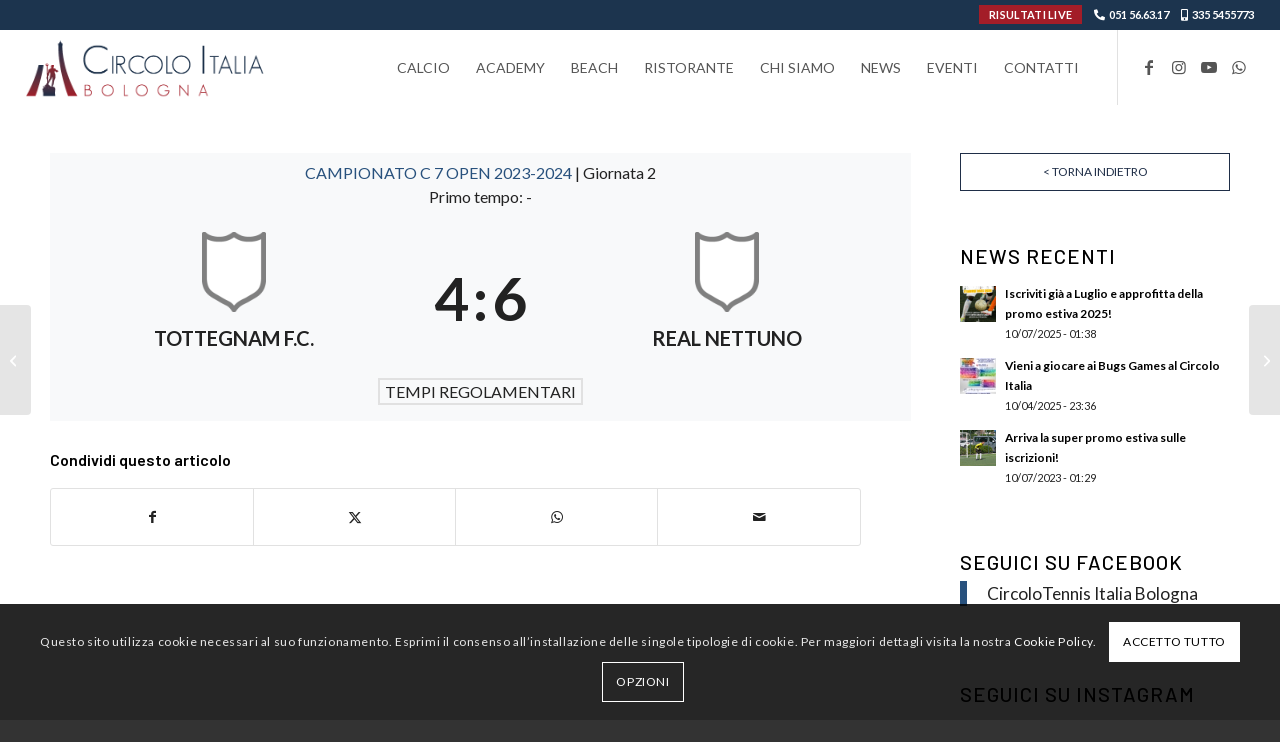

--- FILE ---
content_type: text/html; charset=utf-8
request_url: https://www.google.com/recaptcha/api2/anchor?ar=1&k=6LfusbcZAAAAAL3F0RvP4onKTLZoDfK1rlJ-pI8N&co=aHR0cHM6Ly93d3cuY2lyY29sb3Rlbm5pc2l0YWxpYS5pdDo0NDM.&hl=it&v=PoyoqOPhxBO7pBk68S4YbpHZ&size=invisible&anchor-ms=20000&execute-ms=30000&cb=yce76p4p48qt
body_size: 48809
content:
<!DOCTYPE HTML><html dir="ltr" lang="it"><head><meta http-equiv="Content-Type" content="text/html; charset=UTF-8">
<meta http-equiv="X-UA-Compatible" content="IE=edge">
<title>reCAPTCHA</title>
<style type="text/css">
/* cyrillic-ext */
@font-face {
  font-family: 'Roboto';
  font-style: normal;
  font-weight: 400;
  font-stretch: 100%;
  src: url(//fonts.gstatic.com/s/roboto/v48/KFO7CnqEu92Fr1ME7kSn66aGLdTylUAMa3GUBHMdazTgWw.woff2) format('woff2');
  unicode-range: U+0460-052F, U+1C80-1C8A, U+20B4, U+2DE0-2DFF, U+A640-A69F, U+FE2E-FE2F;
}
/* cyrillic */
@font-face {
  font-family: 'Roboto';
  font-style: normal;
  font-weight: 400;
  font-stretch: 100%;
  src: url(//fonts.gstatic.com/s/roboto/v48/KFO7CnqEu92Fr1ME7kSn66aGLdTylUAMa3iUBHMdazTgWw.woff2) format('woff2');
  unicode-range: U+0301, U+0400-045F, U+0490-0491, U+04B0-04B1, U+2116;
}
/* greek-ext */
@font-face {
  font-family: 'Roboto';
  font-style: normal;
  font-weight: 400;
  font-stretch: 100%;
  src: url(//fonts.gstatic.com/s/roboto/v48/KFO7CnqEu92Fr1ME7kSn66aGLdTylUAMa3CUBHMdazTgWw.woff2) format('woff2');
  unicode-range: U+1F00-1FFF;
}
/* greek */
@font-face {
  font-family: 'Roboto';
  font-style: normal;
  font-weight: 400;
  font-stretch: 100%;
  src: url(//fonts.gstatic.com/s/roboto/v48/KFO7CnqEu92Fr1ME7kSn66aGLdTylUAMa3-UBHMdazTgWw.woff2) format('woff2');
  unicode-range: U+0370-0377, U+037A-037F, U+0384-038A, U+038C, U+038E-03A1, U+03A3-03FF;
}
/* math */
@font-face {
  font-family: 'Roboto';
  font-style: normal;
  font-weight: 400;
  font-stretch: 100%;
  src: url(//fonts.gstatic.com/s/roboto/v48/KFO7CnqEu92Fr1ME7kSn66aGLdTylUAMawCUBHMdazTgWw.woff2) format('woff2');
  unicode-range: U+0302-0303, U+0305, U+0307-0308, U+0310, U+0312, U+0315, U+031A, U+0326-0327, U+032C, U+032F-0330, U+0332-0333, U+0338, U+033A, U+0346, U+034D, U+0391-03A1, U+03A3-03A9, U+03B1-03C9, U+03D1, U+03D5-03D6, U+03F0-03F1, U+03F4-03F5, U+2016-2017, U+2034-2038, U+203C, U+2040, U+2043, U+2047, U+2050, U+2057, U+205F, U+2070-2071, U+2074-208E, U+2090-209C, U+20D0-20DC, U+20E1, U+20E5-20EF, U+2100-2112, U+2114-2115, U+2117-2121, U+2123-214F, U+2190, U+2192, U+2194-21AE, U+21B0-21E5, U+21F1-21F2, U+21F4-2211, U+2213-2214, U+2216-22FF, U+2308-230B, U+2310, U+2319, U+231C-2321, U+2336-237A, U+237C, U+2395, U+239B-23B7, U+23D0, U+23DC-23E1, U+2474-2475, U+25AF, U+25B3, U+25B7, U+25BD, U+25C1, U+25CA, U+25CC, U+25FB, U+266D-266F, U+27C0-27FF, U+2900-2AFF, U+2B0E-2B11, U+2B30-2B4C, U+2BFE, U+3030, U+FF5B, U+FF5D, U+1D400-1D7FF, U+1EE00-1EEFF;
}
/* symbols */
@font-face {
  font-family: 'Roboto';
  font-style: normal;
  font-weight: 400;
  font-stretch: 100%;
  src: url(//fonts.gstatic.com/s/roboto/v48/KFO7CnqEu92Fr1ME7kSn66aGLdTylUAMaxKUBHMdazTgWw.woff2) format('woff2');
  unicode-range: U+0001-000C, U+000E-001F, U+007F-009F, U+20DD-20E0, U+20E2-20E4, U+2150-218F, U+2190, U+2192, U+2194-2199, U+21AF, U+21E6-21F0, U+21F3, U+2218-2219, U+2299, U+22C4-22C6, U+2300-243F, U+2440-244A, U+2460-24FF, U+25A0-27BF, U+2800-28FF, U+2921-2922, U+2981, U+29BF, U+29EB, U+2B00-2BFF, U+4DC0-4DFF, U+FFF9-FFFB, U+10140-1018E, U+10190-1019C, U+101A0, U+101D0-101FD, U+102E0-102FB, U+10E60-10E7E, U+1D2C0-1D2D3, U+1D2E0-1D37F, U+1F000-1F0FF, U+1F100-1F1AD, U+1F1E6-1F1FF, U+1F30D-1F30F, U+1F315, U+1F31C, U+1F31E, U+1F320-1F32C, U+1F336, U+1F378, U+1F37D, U+1F382, U+1F393-1F39F, U+1F3A7-1F3A8, U+1F3AC-1F3AF, U+1F3C2, U+1F3C4-1F3C6, U+1F3CA-1F3CE, U+1F3D4-1F3E0, U+1F3ED, U+1F3F1-1F3F3, U+1F3F5-1F3F7, U+1F408, U+1F415, U+1F41F, U+1F426, U+1F43F, U+1F441-1F442, U+1F444, U+1F446-1F449, U+1F44C-1F44E, U+1F453, U+1F46A, U+1F47D, U+1F4A3, U+1F4B0, U+1F4B3, U+1F4B9, U+1F4BB, U+1F4BF, U+1F4C8-1F4CB, U+1F4D6, U+1F4DA, U+1F4DF, U+1F4E3-1F4E6, U+1F4EA-1F4ED, U+1F4F7, U+1F4F9-1F4FB, U+1F4FD-1F4FE, U+1F503, U+1F507-1F50B, U+1F50D, U+1F512-1F513, U+1F53E-1F54A, U+1F54F-1F5FA, U+1F610, U+1F650-1F67F, U+1F687, U+1F68D, U+1F691, U+1F694, U+1F698, U+1F6AD, U+1F6B2, U+1F6B9-1F6BA, U+1F6BC, U+1F6C6-1F6CF, U+1F6D3-1F6D7, U+1F6E0-1F6EA, U+1F6F0-1F6F3, U+1F6F7-1F6FC, U+1F700-1F7FF, U+1F800-1F80B, U+1F810-1F847, U+1F850-1F859, U+1F860-1F887, U+1F890-1F8AD, U+1F8B0-1F8BB, U+1F8C0-1F8C1, U+1F900-1F90B, U+1F93B, U+1F946, U+1F984, U+1F996, U+1F9E9, U+1FA00-1FA6F, U+1FA70-1FA7C, U+1FA80-1FA89, U+1FA8F-1FAC6, U+1FACE-1FADC, U+1FADF-1FAE9, U+1FAF0-1FAF8, U+1FB00-1FBFF;
}
/* vietnamese */
@font-face {
  font-family: 'Roboto';
  font-style: normal;
  font-weight: 400;
  font-stretch: 100%;
  src: url(//fonts.gstatic.com/s/roboto/v48/KFO7CnqEu92Fr1ME7kSn66aGLdTylUAMa3OUBHMdazTgWw.woff2) format('woff2');
  unicode-range: U+0102-0103, U+0110-0111, U+0128-0129, U+0168-0169, U+01A0-01A1, U+01AF-01B0, U+0300-0301, U+0303-0304, U+0308-0309, U+0323, U+0329, U+1EA0-1EF9, U+20AB;
}
/* latin-ext */
@font-face {
  font-family: 'Roboto';
  font-style: normal;
  font-weight: 400;
  font-stretch: 100%;
  src: url(//fonts.gstatic.com/s/roboto/v48/KFO7CnqEu92Fr1ME7kSn66aGLdTylUAMa3KUBHMdazTgWw.woff2) format('woff2');
  unicode-range: U+0100-02BA, U+02BD-02C5, U+02C7-02CC, U+02CE-02D7, U+02DD-02FF, U+0304, U+0308, U+0329, U+1D00-1DBF, U+1E00-1E9F, U+1EF2-1EFF, U+2020, U+20A0-20AB, U+20AD-20C0, U+2113, U+2C60-2C7F, U+A720-A7FF;
}
/* latin */
@font-face {
  font-family: 'Roboto';
  font-style: normal;
  font-weight: 400;
  font-stretch: 100%;
  src: url(//fonts.gstatic.com/s/roboto/v48/KFO7CnqEu92Fr1ME7kSn66aGLdTylUAMa3yUBHMdazQ.woff2) format('woff2');
  unicode-range: U+0000-00FF, U+0131, U+0152-0153, U+02BB-02BC, U+02C6, U+02DA, U+02DC, U+0304, U+0308, U+0329, U+2000-206F, U+20AC, U+2122, U+2191, U+2193, U+2212, U+2215, U+FEFF, U+FFFD;
}
/* cyrillic-ext */
@font-face {
  font-family: 'Roboto';
  font-style: normal;
  font-weight: 500;
  font-stretch: 100%;
  src: url(//fonts.gstatic.com/s/roboto/v48/KFO7CnqEu92Fr1ME7kSn66aGLdTylUAMa3GUBHMdazTgWw.woff2) format('woff2');
  unicode-range: U+0460-052F, U+1C80-1C8A, U+20B4, U+2DE0-2DFF, U+A640-A69F, U+FE2E-FE2F;
}
/* cyrillic */
@font-face {
  font-family: 'Roboto';
  font-style: normal;
  font-weight: 500;
  font-stretch: 100%;
  src: url(//fonts.gstatic.com/s/roboto/v48/KFO7CnqEu92Fr1ME7kSn66aGLdTylUAMa3iUBHMdazTgWw.woff2) format('woff2');
  unicode-range: U+0301, U+0400-045F, U+0490-0491, U+04B0-04B1, U+2116;
}
/* greek-ext */
@font-face {
  font-family: 'Roboto';
  font-style: normal;
  font-weight: 500;
  font-stretch: 100%;
  src: url(//fonts.gstatic.com/s/roboto/v48/KFO7CnqEu92Fr1ME7kSn66aGLdTylUAMa3CUBHMdazTgWw.woff2) format('woff2');
  unicode-range: U+1F00-1FFF;
}
/* greek */
@font-face {
  font-family: 'Roboto';
  font-style: normal;
  font-weight: 500;
  font-stretch: 100%;
  src: url(//fonts.gstatic.com/s/roboto/v48/KFO7CnqEu92Fr1ME7kSn66aGLdTylUAMa3-UBHMdazTgWw.woff2) format('woff2');
  unicode-range: U+0370-0377, U+037A-037F, U+0384-038A, U+038C, U+038E-03A1, U+03A3-03FF;
}
/* math */
@font-face {
  font-family: 'Roboto';
  font-style: normal;
  font-weight: 500;
  font-stretch: 100%;
  src: url(//fonts.gstatic.com/s/roboto/v48/KFO7CnqEu92Fr1ME7kSn66aGLdTylUAMawCUBHMdazTgWw.woff2) format('woff2');
  unicode-range: U+0302-0303, U+0305, U+0307-0308, U+0310, U+0312, U+0315, U+031A, U+0326-0327, U+032C, U+032F-0330, U+0332-0333, U+0338, U+033A, U+0346, U+034D, U+0391-03A1, U+03A3-03A9, U+03B1-03C9, U+03D1, U+03D5-03D6, U+03F0-03F1, U+03F4-03F5, U+2016-2017, U+2034-2038, U+203C, U+2040, U+2043, U+2047, U+2050, U+2057, U+205F, U+2070-2071, U+2074-208E, U+2090-209C, U+20D0-20DC, U+20E1, U+20E5-20EF, U+2100-2112, U+2114-2115, U+2117-2121, U+2123-214F, U+2190, U+2192, U+2194-21AE, U+21B0-21E5, U+21F1-21F2, U+21F4-2211, U+2213-2214, U+2216-22FF, U+2308-230B, U+2310, U+2319, U+231C-2321, U+2336-237A, U+237C, U+2395, U+239B-23B7, U+23D0, U+23DC-23E1, U+2474-2475, U+25AF, U+25B3, U+25B7, U+25BD, U+25C1, U+25CA, U+25CC, U+25FB, U+266D-266F, U+27C0-27FF, U+2900-2AFF, U+2B0E-2B11, U+2B30-2B4C, U+2BFE, U+3030, U+FF5B, U+FF5D, U+1D400-1D7FF, U+1EE00-1EEFF;
}
/* symbols */
@font-face {
  font-family: 'Roboto';
  font-style: normal;
  font-weight: 500;
  font-stretch: 100%;
  src: url(//fonts.gstatic.com/s/roboto/v48/KFO7CnqEu92Fr1ME7kSn66aGLdTylUAMaxKUBHMdazTgWw.woff2) format('woff2');
  unicode-range: U+0001-000C, U+000E-001F, U+007F-009F, U+20DD-20E0, U+20E2-20E4, U+2150-218F, U+2190, U+2192, U+2194-2199, U+21AF, U+21E6-21F0, U+21F3, U+2218-2219, U+2299, U+22C4-22C6, U+2300-243F, U+2440-244A, U+2460-24FF, U+25A0-27BF, U+2800-28FF, U+2921-2922, U+2981, U+29BF, U+29EB, U+2B00-2BFF, U+4DC0-4DFF, U+FFF9-FFFB, U+10140-1018E, U+10190-1019C, U+101A0, U+101D0-101FD, U+102E0-102FB, U+10E60-10E7E, U+1D2C0-1D2D3, U+1D2E0-1D37F, U+1F000-1F0FF, U+1F100-1F1AD, U+1F1E6-1F1FF, U+1F30D-1F30F, U+1F315, U+1F31C, U+1F31E, U+1F320-1F32C, U+1F336, U+1F378, U+1F37D, U+1F382, U+1F393-1F39F, U+1F3A7-1F3A8, U+1F3AC-1F3AF, U+1F3C2, U+1F3C4-1F3C6, U+1F3CA-1F3CE, U+1F3D4-1F3E0, U+1F3ED, U+1F3F1-1F3F3, U+1F3F5-1F3F7, U+1F408, U+1F415, U+1F41F, U+1F426, U+1F43F, U+1F441-1F442, U+1F444, U+1F446-1F449, U+1F44C-1F44E, U+1F453, U+1F46A, U+1F47D, U+1F4A3, U+1F4B0, U+1F4B3, U+1F4B9, U+1F4BB, U+1F4BF, U+1F4C8-1F4CB, U+1F4D6, U+1F4DA, U+1F4DF, U+1F4E3-1F4E6, U+1F4EA-1F4ED, U+1F4F7, U+1F4F9-1F4FB, U+1F4FD-1F4FE, U+1F503, U+1F507-1F50B, U+1F50D, U+1F512-1F513, U+1F53E-1F54A, U+1F54F-1F5FA, U+1F610, U+1F650-1F67F, U+1F687, U+1F68D, U+1F691, U+1F694, U+1F698, U+1F6AD, U+1F6B2, U+1F6B9-1F6BA, U+1F6BC, U+1F6C6-1F6CF, U+1F6D3-1F6D7, U+1F6E0-1F6EA, U+1F6F0-1F6F3, U+1F6F7-1F6FC, U+1F700-1F7FF, U+1F800-1F80B, U+1F810-1F847, U+1F850-1F859, U+1F860-1F887, U+1F890-1F8AD, U+1F8B0-1F8BB, U+1F8C0-1F8C1, U+1F900-1F90B, U+1F93B, U+1F946, U+1F984, U+1F996, U+1F9E9, U+1FA00-1FA6F, U+1FA70-1FA7C, U+1FA80-1FA89, U+1FA8F-1FAC6, U+1FACE-1FADC, U+1FADF-1FAE9, U+1FAF0-1FAF8, U+1FB00-1FBFF;
}
/* vietnamese */
@font-face {
  font-family: 'Roboto';
  font-style: normal;
  font-weight: 500;
  font-stretch: 100%;
  src: url(//fonts.gstatic.com/s/roboto/v48/KFO7CnqEu92Fr1ME7kSn66aGLdTylUAMa3OUBHMdazTgWw.woff2) format('woff2');
  unicode-range: U+0102-0103, U+0110-0111, U+0128-0129, U+0168-0169, U+01A0-01A1, U+01AF-01B0, U+0300-0301, U+0303-0304, U+0308-0309, U+0323, U+0329, U+1EA0-1EF9, U+20AB;
}
/* latin-ext */
@font-face {
  font-family: 'Roboto';
  font-style: normal;
  font-weight: 500;
  font-stretch: 100%;
  src: url(//fonts.gstatic.com/s/roboto/v48/KFO7CnqEu92Fr1ME7kSn66aGLdTylUAMa3KUBHMdazTgWw.woff2) format('woff2');
  unicode-range: U+0100-02BA, U+02BD-02C5, U+02C7-02CC, U+02CE-02D7, U+02DD-02FF, U+0304, U+0308, U+0329, U+1D00-1DBF, U+1E00-1E9F, U+1EF2-1EFF, U+2020, U+20A0-20AB, U+20AD-20C0, U+2113, U+2C60-2C7F, U+A720-A7FF;
}
/* latin */
@font-face {
  font-family: 'Roboto';
  font-style: normal;
  font-weight: 500;
  font-stretch: 100%;
  src: url(//fonts.gstatic.com/s/roboto/v48/KFO7CnqEu92Fr1ME7kSn66aGLdTylUAMa3yUBHMdazQ.woff2) format('woff2');
  unicode-range: U+0000-00FF, U+0131, U+0152-0153, U+02BB-02BC, U+02C6, U+02DA, U+02DC, U+0304, U+0308, U+0329, U+2000-206F, U+20AC, U+2122, U+2191, U+2193, U+2212, U+2215, U+FEFF, U+FFFD;
}
/* cyrillic-ext */
@font-face {
  font-family: 'Roboto';
  font-style: normal;
  font-weight: 900;
  font-stretch: 100%;
  src: url(//fonts.gstatic.com/s/roboto/v48/KFO7CnqEu92Fr1ME7kSn66aGLdTylUAMa3GUBHMdazTgWw.woff2) format('woff2');
  unicode-range: U+0460-052F, U+1C80-1C8A, U+20B4, U+2DE0-2DFF, U+A640-A69F, U+FE2E-FE2F;
}
/* cyrillic */
@font-face {
  font-family: 'Roboto';
  font-style: normal;
  font-weight: 900;
  font-stretch: 100%;
  src: url(//fonts.gstatic.com/s/roboto/v48/KFO7CnqEu92Fr1ME7kSn66aGLdTylUAMa3iUBHMdazTgWw.woff2) format('woff2');
  unicode-range: U+0301, U+0400-045F, U+0490-0491, U+04B0-04B1, U+2116;
}
/* greek-ext */
@font-face {
  font-family: 'Roboto';
  font-style: normal;
  font-weight: 900;
  font-stretch: 100%;
  src: url(//fonts.gstatic.com/s/roboto/v48/KFO7CnqEu92Fr1ME7kSn66aGLdTylUAMa3CUBHMdazTgWw.woff2) format('woff2');
  unicode-range: U+1F00-1FFF;
}
/* greek */
@font-face {
  font-family: 'Roboto';
  font-style: normal;
  font-weight: 900;
  font-stretch: 100%;
  src: url(//fonts.gstatic.com/s/roboto/v48/KFO7CnqEu92Fr1ME7kSn66aGLdTylUAMa3-UBHMdazTgWw.woff2) format('woff2');
  unicode-range: U+0370-0377, U+037A-037F, U+0384-038A, U+038C, U+038E-03A1, U+03A3-03FF;
}
/* math */
@font-face {
  font-family: 'Roboto';
  font-style: normal;
  font-weight: 900;
  font-stretch: 100%;
  src: url(//fonts.gstatic.com/s/roboto/v48/KFO7CnqEu92Fr1ME7kSn66aGLdTylUAMawCUBHMdazTgWw.woff2) format('woff2');
  unicode-range: U+0302-0303, U+0305, U+0307-0308, U+0310, U+0312, U+0315, U+031A, U+0326-0327, U+032C, U+032F-0330, U+0332-0333, U+0338, U+033A, U+0346, U+034D, U+0391-03A1, U+03A3-03A9, U+03B1-03C9, U+03D1, U+03D5-03D6, U+03F0-03F1, U+03F4-03F5, U+2016-2017, U+2034-2038, U+203C, U+2040, U+2043, U+2047, U+2050, U+2057, U+205F, U+2070-2071, U+2074-208E, U+2090-209C, U+20D0-20DC, U+20E1, U+20E5-20EF, U+2100-2112, U+2114-2115, U+2117-2121, U+2123-214F, U+2190, U+2192, U+2194-21AE, U+21B0-21E5, U+21F1-21F2, U+21F4-2211, U+2213-2214, U+2216-22FF, U+2308-230B, U+2310, U+2319, U+231C-2321, U+2336-237A, U+237C, U+2395, U+239B-23B7, U+23D0, U+23DC-23E1, U+2474-2475, U+25AF, U+25B3, U+25B7, U+25BD, U+25C1, U+25CA, U+25CC, U+25FB, U+266D-266F, U+27C0-27FF, U+2900-2AFF, U+2B0E-2B11, U+2B30-2B4C, U+2BFE, U+3030, U+FF5B, U+FF5D, U+1D400-1D7FF, U+1EE00-1EEFF;
}
/* symbols */
@font-face {
  font-family: 'Roboto';
  font-style: normal;
  font-weight: 900;
  font-stretch: 100%;
  src: url(//fonts.gstatic.com/s/roboto/v48/KFO7CnqEu92Fr1ME7kSn66aGLdTylUAMaxKUBHMdazTgWw.woff2) format('woff2');
  unicode-range: U+0001-000C, U+000E-001F, U+007F-009F, U+20DD-20E0, U+20E2-20E4, U+2150-218F, U+2190, U+2192, U+2194-2199, U+21AF, U+21E6-21F0, U+21F3, U+2218-2219, U+2299, U+22C4-22C6, U+2300-243F, U+2440-244A, U+2460-24FF, U+25A0-27BF, U+2800-28FF, U+2921-2922, U+2981, U+29BF, U+29EB, U+2B00-2BFF, U+4DC0-4DFF, U+FFF9-FFFB, U+10140-1018E, U+10190-1019C, U+101A0, U+101D0-101FD, U+102E0-102FB, U+10E60-10E7E, U+1D2C0-1D2D3, U+1D2E0-1D37F, U+1F000-1F0FF, U+1F100-1F1AD, U+1F1E6-1F1FF, U+1F30D-1F30F, U+1F315, U+1F31C, U+1F31E, U+1F320-1F32C, U+1F336, U+1F378, U+1F37D, U+1F382, U+1F393-1F39F, U+1F3A7-1F3A8, U+1F3AC-1F3AF, U+1F3C2, U+1F3C4-1F3C6, U+1F3CA-1F3CE, U+1F3D4-1F3E0, U+1F3ED, U+1F3F1-1F3F3, U+1F3F5-1F3F7, U+1F408, U+1F415, U+1F41F, U+1F426, U+1F43F, U+1F441-1F442, U+1F444, U+1F446-1F449, U+1F44C-1F44E, U+1F453, U+1F46A, U+1F47D, U+1F4A3, U+1F4B0, U+1F4B3, U+1F4B9, U+1F4BB, U+1F4BF, U+1F4C8-1F4CB, U+1F4D6, U+1F4DA, U+1F4DF, U+1F4E3-1F4E6, U+1F4EA-1F4ED, U+1F4F7, U+1F4F9-1F4FB, U+1F4FD-1F4FE, U+1F503, U+1F507-1F50B, U+1F50D, U+1F512-1F513, U+1F53E-1F54A, U+1F54F-1F5FA, U+1F610, U+1F650-1F67F, U+1F687, U+1F68D, U+1F691, U+1F694, U+1F698, U+1F6AD, U+1F6B2, U+1F6B9-1F6BA, U+1F6BC, U+1F6C6-1F6CF, U+1F6D3-1F6D7, U+1F6E0-1F6EA, U+1F6F0-1F6F3, U+1F6F7-1F6FC, U+1F700-1F7FF, U+1F800-1F80B, U+1F810-1F847, U+1F850-1F859, U+1F860-1F887, U+1F890-1F8AD, U+1F8B0-1F8BB, U+1F8C0-1F8C1, U+1F900-1F90B, U+1F93B, U+1F946, U+1F984, U+1F996, U+1F9E9, U+1FA00-1FA6F, U+1FA70-1FA7C, U+1FA80-1FA89, U+1FA8F-1FAC6, U+1FACE-1FADC, U+1FADF-1FAE9, U+1FAF0-1FAF8, U+1FB00-1FBFF;
}
/* vietnamese */
@font-face {
  font-family: 'Roboto';
  font-style: normal;
  font-weight: 900;
  font-stretch: 100%;
  src: url(//fonts.gstatic.com/s/roboto/v48/KFO7CnqEu92Fr1ME7kSn66aGLdTylUAMa3OUBHMdazTgWw.woff2) format('woff2');
  unicode-range: U+0102-0103, U+0110-0111, U+0128-0129, U+0168-0169, U+01A0-01A1, U+01AF-01B0, U+0300-0301, U+0303-0304, U+0308-0309, U+0323, U+0329, U+1EA0-1EF9, U+20AB;
}
/* latin-ext */
@font-face {
  font-family: 'Roboto';
  font-style: normal;
  font-weight: 900;
  font-stretch: 100%;
  src: url(//fonts.gstatic.com/s/roboto/v48/KFO7CnqEu92Fr1ME7kSn66aGLdTylUAMa3KUBHMdazTgWw.woff2) format('woff2');
  unicode-range: U+0100-02BA, U+02BD-02C5, U+02C7-02CC, U+02CE-02D7, U+02DD-02FF, U+0304, U+0308, U+0329, U+1D00-1DBF, U+1E00-1E9F, U+1EF2-1EFF, U+2020, U+20A0-20AB, U+20AD-20C0, U+2113, U+2C60-2C7F, U+A720-A7FF;
}
/* latin */
@font-face {
  font-family: 'Roboto';
  font-style: normal;
  font-weight: 900;
  font-stretch: 100%;
  src: url(//fonts.gstatic.com/s/roboto/v48/KFO7CnqEu92Fr1ME7kSn66aGLdTylUAMa3yUBHMdazQ.woff2) format('woff2');
  unicode-range: U+0000-00FF, U+0131, U+0152-0153, U+02BB-02BC, U+02C6, U+02DA, U+02DC, U+0304, U+0308, U+0329, U+2000-206F, U+20AC, U+2122, U+2191, U+2193, U+2212, U+2215, U+FEFF, U+FFFD;
}

</style>
<link rel="stylesheet" type="text/css" href="https://www.gstatic.com/recaptcha/releases/PoyoqOPhxBO7pBk68S4YbpHZ/styles__ltr.css">
<script nonce="u31vycTd3UizYgL8AJq6TQ" type="text/javascript">window['__recaptcha_api'] = 'https://www.google.com/recaptcha/api2/';</script>
<script type="text/javascript" src="https://www.gstatic.com/recaptcha/releases/PoyoqOPhxBO7pBk68S4YbpHZ/recaptcha__it.js" nonce="u31vycTd3UizYgL8AJq6TQ">
      
    </script></head>
<body><div id="rc-anchor-alert" class="rc-anchor-alert"></div>
<input type="hidden" id="recaptcha-token" value="[base64]">
<script type="text/javascript" nonce="u31vycTd3UizYgL8AJq6TQ">
      recaptcha.anchor.Main.init("[\x22ainput\x22,[\x22bgdata\x22,\x22\x22,\[base64]/[base64]/[base64]/KE4oMTI0LHYsdi5HKSxMWihsLHYpKTpOKDEyNCx2LGwpLFYpLHYpLFQpKSxGKDE3MSx2KX0scjc9ZnVuY3Rpb24obCl7cmV0dXJuIGx9LEM9ZnVuY3Rpb24obCxWLHYpe04odixsLFYpLFZbYWtdPTI3OTZ9LG49ZnVuY3Rpb24obCxWKXtWLlg9KChWLlg/[base64]/[base64]/[base64]/[base64]/[base64]/[base64]/[base64]/[base64]/[base64]/[base64]/[base64]\\u003d\x22,\[base64]\\u003d\\u003d\x22,\[base64]/[base64]/[base64]/DqkFKA8KGw4zClMOuUCLDqMOqUMOWw4zDjMK4GsOaSsOSwqfDq20Pw780wqnDrkNHTsKReRJ0w7zCiC3CucOHccOFXcOvw5zCjcOLRMKMwrXDnMOnwrJdZkM7woPCisK7w5JgfsOWVcKTwolXccKPwqFaw5jCucOwc8Obw6TDsMKzA0TDmg/DhsKOw7jCvcKbe0twCcOGRsOrwqM0wpQwAHkkBBdYwqzCh3LCu8K5cTzDs0vClG0iVHXDsi4FC8KQWMOFEFnCp0vDsMKuwp9lwrMCLgTCtsKKw6ADDEnCthLDuEd5JMO/[base64]/DkMKDwr3Dr8KKwrjCn8K0w5MGHMKmwq1cwoDCssKpORwVw77DqMKXwr/ChcKRT8KTw4s9cUpGw6sqwql4GEBGwrocIcKFwo0dCivDjTlQYFTCpMK3w6XDrsOiw6ZxKWnChCDClBbDt8O/BATCmCXCl8KGw6xCwqjDjcKZCcKvwp0JKz5kwqXDusKvQTJ7C8OLecOcC3XDicO8wplOS8OXMAsmwq/CjcOzScOyw7LCunrCi1k2dAUNRXrChMKrwrLCtGwwRMK5GsO4w5bDgMOpKMOewq8rC8OOwrcVwp1Gwq/DssKMIsKTwrzDrcKULsOkw7/DicOsw6nCpFXCrzZ4w6xZHcK3wq3CqMK5SsKGw6vDjsOQATgaw4/[base64]/w6DDoBLDtsOPw7/DtSdKwp7DqyHCtsK5bsK4w6PDlzdFw7g+L8O4wpMXJkPChBZeS8OVw4jDr8Oww7fCuyFZwqY/enHDpw3CsnXDlsOXUh4ww7vDt8Opw6/Du8OFwo7CgcO3IhHCrMKWw6/[base64]/DsEs2w7lsw79Hwo3CqWUrK3JHwqt3w4zCh8K4RUYCdsOQw74WMUZiwoJTw7ElD3oYworCiEDDgXA8ccKRUy/CvMOTJHBXFH/DhcO/wonCtTomfsOqw57CqRdtJ3zDjTPDo2gLwp9NLMK3w6rCqcK+Lxolw67CgDfCiDBawp8Nw43CnF48WBkCwozClsKeOsKiJx3CtXjDu8KKwrbDrGhtWcKeQFbDtCjCnMOfwp9Mfx/CvcK9bTI7LSHDscO7wqhUw6fDs8Olw4fCk8O/wo/CtQXCo2sLWWd3w7jCjcOvKxjDpcOSwqdIwrXDvcOfwq/[base64]/Z8KyaX3DlFzCsMKJw7kAfsObXQsoGsKVw6XClnHCpcK+NsKHw7DDmcKQw5gsA2DDs3HDpz4Bwr8CwpvDpsKbw4nCnMKbw73DoCpQTMKRR0QSQm/Di1p7wr/DlVXCgkzCpMK6woBzw4QaEMOIeMOiaMO5w6pgcxHDlcO3w4xWR8OefB/Cr8KFwqvDvsOpdD3CuSYjQ8Klw6bCuXzConDCoQfCh8KrDsOIw6hWJ8KDdi88GsOSw63CpsKKwph7dlLDmsOow4DCtmDDlhbClFo/ZMKgSsOfw5HCgcOIwp7DhgDDtsKEXMKSDkPCp8KqwqB/ekjDojTDg8KVWCt4wp5Qw6Vfwpdjw7XCt8OSX8Onw6HDksK3UVYRwoAlw6E3RsO4JElBwr5VwrPCu8OpYih1K8OBwp3ChcODwojCrj4gQsOmGMKBeS8gSmjCvGxFwq/DlcKrw6TCicKyw6HChsKWw78VwoDDjxciwqUSTTxLYcKPw7LDgT7CqAPCsGtDw5bCkcKVLRnCrmBLUVbCumXCoUomwqVDw4TDjcKnw6jDn3jDqsKIw5PCjsOQw5IRL8OsHMOpMjZ7MHAmSMK1w61QwrZ4wpkEw6dsw6dZwq52w6jDnMOmXCdIwp0xQQbDg8KxIcKgw4/[base64]/Cg8KDw6fDgcOjwqrCohzCkxLCpUl5G0nDnzTCuhXCn8O6a8KMLFQ8cG/Dh8OdO3bCsMOFw4bDnMOkBRk7wqbClz/DrsKhw5Ngw5ooV8KgOsK/M8OuPyzDrGvCl8OcAWpuw4JcwqNCwrvDpw84ZlA+HMOqw6RIZTTCsMK/W8K+EcK8w5BEw7TDsS3ChV/CpiTDhMKDecKFCX9mGDBddMKfEcOnRcO+OXEQw4HCsS/DisOXXcKTwrLCusOqwrJtSsKlwojCoifCssKJw7nCsRQqwpJew7LCucKsw5rCkH7Cjjd7wr3DuMK7w7Q6wrfDiTUewobCnVN9GMOkb8Oww7dKwqpbwo/[base64]/DkmzDmSxfw5fCqk3DpHXCh8KYw6RBwqtfEHJbB8OTw7bDkigPwpbCuS1BwrPCtlYJw4Qrw5hdw7AMwpLCqcOcZMOKwrtZaVxKw6HDqHLCqcKddFR4w5bCsQwWQMKHHgVjKhR/bcOywrzCucOVdsKkwobDqyfDqTrCuCYzw5nCnRjDoyDCusOjIUl4wrLDiwrCihLCnMKDEioZdMOow7l1Kj3DqsKCw67CncKKScOjwq4kQwJjRjTCv3nDg8OrEMKWdzjCs2gIX8KHwolMw6Zhw7nCm8OLwp/DmcOACMObeh/Co8OjwozCg3tFwqpyasO5w6ddeMOQMXbDln/CpA4lKMK8M17DnMKtw7DCgwnDuXXCtcKXGHQDwo3DgwfChVzCux15LMKEZcOFLUDCqcKswozCucO5cy7DgnNrK8KWJcObwpUhw6nCmcO4b8K1w7LDiT3DoiTClW08fcKgSDQzw5XCmyBDT8O/[base64]/Dn1PDn0zDmRrCtA0FeEkuwpTCvzTDrsKGJws0dC3DrsK8Qg3DpxnDgQnCncK/w4zDtsKcBEXDmgorwqwlw7NIwq14w75oQ8KSUBl2BEvCksKqw69hwoUHIcOywoAdw5PDh3PCpsKNdsK4w6fCn8K/AMKewpTCtsO0dsKLbsKqw7fCg8OHw4Y8woQMwonDiS4JwrTCgCLDlsKDwoRww7TCgMOyc3DCn8OuFVLDvnTCp8KOTC3CjMOIw7TDsV0Uwrl/[base64]/Dm0jDnDVZaMOdwpRhw4UOCsKcwqnDtMKGXx/CiQ0CcwrCksOLEMK4w4HDtQ/CqGUYWcKSw7B/w5JnMW4fw6vDmcK2Q8O5SsKXwqxdwq3CtkPClMO9PRjCo1/Cs8OAw7AyNmXDlhBZw6AQw4MJGHrDlsOpw7RdDHfCu8KiTCPDsUIRwo3Dmj3CrRHDgRs5woLDiBTDoAN+DWZxw5rCuQnCo8K+UCBDbsOuI1bCoMOiw6XDoxPCgsKmeGpQw7VQwqF+exPCjwnDvcOKw4Ilw4XDjjPDmQVlwpPCghwHOns7w4ABwo/DssONw4cAw5h6TcO5WFtFDyJDNVzClcKyw6A6w5YZw5nDlsOvLcOacMKWXlPCpGjDjcOISxgjMSZQw6Z2RGbDmMKia8K2w6nDhWTCisOBwrfCkMKQwpjDrT3DmsKzC3LCmsKIwprDj8Ojw6/Co8KtZTrCjE/Cl8ORw4/CjMKKccK4w53CqE8UJUABYsOILG9sGMKrAcOVWxhXwozCpsOsZMKMX18bwrnDn0oXwpwxBsKuwqrCo31rw4k5FsOrw5XCucOaw57CqsKzF8KbCEN6SwvDhsOyw7gywrtxUn8Iw7/[base64]/DnhLCvn0Nw77Cq8Ofw6vDn8Kgw7hFX1VcQF/CggtSccKVXWXDjMKVf3FTU8OFwqkXUSYmfMOpw4HDrTvCosOoSMKBbcOeJ8Ojw5deYwEWbCJkMAJBwp/[base64]/[base64]/[base64]/GMKwworCkcOtw5zCmg7Chn0lJWAtKm4qw6HDoSNOcw/CtX53wq7CjsOMw7tqEcK+wozDtVk0E8KPH3fCsGLCgVwRwrbChsKGGUlew6HDqxnCosOJMcKpwocRwoExwosLFcO+QMKRw4jDtMOPJABNwovDisONw6Y6TcOIw53Dig3CmMOQw4gSw6zDnsKAwo/CmsKjw5LCgsK+w4RUw7TDn8O/cXoSVcK6w73DpMKow40VFBAfwoohSmzCrw7Dm8KLw4/DssK3CMK8chXCh1ctwqV4w7N8woHDkDHDisOFPCjDmRLCvcK1wrHCvTDDtGnCkMOGwqBCJi7Ct0A8wq5fw5x5w5paJcOYFx96w57Cn8KEw6fCny/[base64]/CvknCrzUrByA7eBPDpsKxw5w6w47DicO+w7hwwqzCl8ONCRg8woDDqgjCjVA1c8ObUsKCwoPCvMKiwofCnMObb37DqMO8SXfDiyN+VWsqwodZwoQcw4PCn8K+wo3CncOfwpQMGyzDm38lw5fCm8KscRZIw4liw71aw7PCtMKjw4LDiMOdZBliwrQIwoVMPQ/CqcO/[base64]/[base64]/H8KDw5/CtMKzOXbDq2LDv8OFwqXDmcKaecKKw6bClxvDuMKHw5p9wrkILQ/[base64]/CpygDDcKswr9dEyDCssO4wrLCmw7CscOqw43DsWktH2LDtjHDm8KPwptRw4vCsk9vw6/DolsdwpvDjUITG8KiacKdLsKgwr5dw5rDvsOxFiXDrDHCj23CoWjDlR/[base64]/[base64]/Dlytgwp/Dr3J9IhXDlk/CjsKUwqLDqsO+w5hACCRtw6/CuMKNf8Kxw4BiwpvDrcOow53Ct8KOa8Ohw7DCnhorw7EKQBUJw6o0BcObXjlxwqc0wrnDrWo+w6fCj8KvFzN/dAbDlzPCqsOdw43Cs8KIwrZXXGVNwoDCogjCvsKNREdGw57CksKfwqQON2MXw6bDokfCgsKVw44ZQMKpccKxwr/[base64]/Ct8OEwrvDmMKqw7bCvXzDmsKOw7lVHjM1woMCw4oTUiHDlcOzw58Rw4NzGi3DrcKWQcK8Z3A+wrJ3KErCuMKtwrTDoMONal7CgEPChMOIYcODD8KCw4zCnMKxWEBAwpXCv8KXAMKxNxnDgiPClMO/w6wBJUbDnCHCksOtw4rDvWIlRsOhw6guw4UHwrgjZRxNDDY6w57DqV0oNMKLw6ptwqBow7LCksOAw5TCtl09wootwrR5awhbwotcwpY6wqbDrwk9w5DChsOGw4dZW8OKVcOswqMYwr3CrxvDjsO0wqDDvsKFwpYzfMKgw4Q/dsKeworDjsKSw55lVsKmwqFTwofCrzPCiMK0wpJtFcKBVWVIwrPCoMK6X8KTPXs0e8Kzw7drZsOjfMKLw6FXDGcMPsKmEMK8w41fCsKsCsOhw7hmwobDhi7DnsKYw6HCg13Cq8OnMR/DvcKlGsKaR8Ogw4TDhFkvNsOnw4fDq8KBH8Kxwrghw4HDig4+w7ZEdMK4wo3Dj8O6TsOSGWzDhFpIbwVrTD/CqBvClMOsZFUdwrHDn3t/wp7DgsKJw67DpcOSAk/[base64]/DkWtcfWDDiBdpPsOabi3CtATDgzrDucOvc8OCw4rDnsONQcOJLhvCqcOIwrRgw5MXZsObworDpzzClMO5bhANwqslwrPCmybDgXvDpC1Fw6B5YkHDvsO7w77CtcONVMOMw6HDpTzCiQouUDrCgEgaZ3Ujwq/[base64]/Cr1J+dE3DqE8vZMO8w4jDqsO2wo0sHsKwacOGcsK+w5fCu0Jga8OYwo/DmEjDhcOHXDZ1w7zDpT8HJsOGbWjCisK7w7obwo1ywqLDhTlvwrLDpcOOw6bDuzVJwoHDiMKCHjl9w5rCjsOQd8OHw5J5bmZBw7MUwqTDrUkMwqnChA1RJyTDqTXDmj3CnsK9W8OQwrMYZnnCrh3DtxnCpx/DpkJiwqtLw71yw57CkgLDlznCucO8enTCl0XDpMK4PcOcNi58LkrDlVwLwo3Ch8Kaw6rDisOHwrzCrxfCu3DDkFrDiz/Dq8KwWsOBwp8wwq9PT01NwrPCsE1Jw4ssJHw/[base64]/w4kKADY3w5bCrsO/wr3CvMKrZcO/w4gKwo/Dj8OYwoxLw5I2wpPDrV8zbELDsMKDU8KLw55fbsO1fMK3JB3DgsOpFWEMwobDlsKLWcKlDEPDoB/CocKrTsKkOsOhR8OwwrYqw4jDjndcw5UVc8Krw7fDq8O8LwgWworCpsOHdsOUUUw5wr9ORMOAwppQLcKFCsOqwoYPw4zCqHcxGcKVC8O5L3vDrMKPUMOOw7/[base64]/Cp3Ybw5nDrXUGEcKVw5TCuSUQQHHCpMOBc2hXIQHCvmwNwr9JwoNpT3lqwr16JsOILsKqJTdBU0tmwpHDmcKFUDXDrRwIFDLDvE9yZMKPC8KYw5cwX0BLw40Cw5nCiybCg8KRwpVXSE/DucKEbVDCgjonw5xuEQFuFAZDwrPDmcO9w4HCmcKZw4bDqgbCv1hrRsOhwrM7Y8KpHHnCrHtxwovClcKRwqXDnsKWw7rDjS/ClFzDrMOGwpp3wpvCmMO2WkFKasKgw7bDiXzCiAXClBvDrMOsPglzO2QfXm8fw7lewoJew7rCnMK5wpc0w4fCkm3Co0HDnw5uC8KYGjJRJcK2T8K7w5LDmMOFL2N5w6nDvMK0wp9dw7XDicKKSkDDlMKDagnDrkwTwoABb8KDe2hCw5gGwr0BwrXDlR/CrQhsw4zDmMKow5xmS8OIwp/DtsKnwr/[base64]/[base64]/CgDTCksOxw5DCgnbDjsK9bMK/M8OoR0vCs8ObMsOvCDdmw7Bbw7PDrw7CjsKHw7cTwrRTTy4pw5/Dm8Onw4HDj8O3wpnCj8Kgw6w/wqZ9McKSEsOEw4/CsMKlw5XDicKIwoUrw5vDhg9+QGsNdMKxw7gPw6LCmV7DnlXDjsOywpHDhRTCicKDwrV+w5/CmkHDmT8Jw5xjHsKpX8K4Y2/DhMKTwr8qCcKgfS4YR8K1wpViw5XCuEbDh8K8w7ZgBFQ7w5sSTW5Ew4xlcsOhGGzCmsKdN23CgsKPMMKwORDDoyrCg8OAw5XDlsK8NiZzw65fwp5lO0BPO8OcFsKzwqzCmsOiFmvDlcOGwq0DwoQ/w5Nbwp3Dq8KGbsOLw5zDmm7DhVrClMKxIMO/JjYVw6bCo8KDwozCrT85w7rCusKRw5c2PcODMMOZG8OVeiF3ecOFw6rCqXMEe8KRVXVpAyjCpjXDrMKxSSh2w6/DoCdxw6c9ZTbDuR1Cwq/DjzjDtUhnbGx2w5LCgBwnYsOww6E6wpTDp341wrjCq1MtMcOFAMKZHcONIsOlRXjDmgcYw5/CtDrDog82dcKJwo1Uw4/CuMOZBMOiHUfCrMK2UMOveMKcw5fDkMKZDEl1ScONw67CnCPCnWAqw4ETZMOjw57Cs8OEDFEGScOWwrvDqG8TAcOyw4bCiADDvcOsw7EiYXN0w6DDmEvCqsKQw6MqwpbCpsKewrnCkRtsd2fDgcKzAsOYw4XCt8KPw7Vrw5jCt8KBbGzDnsKxJQfDhsKJLh/CggPCg8KESTbCtQrDiMKOw5h9CcOoXMKbKMKpBALDmcOaT8OFS8OAb8KCwp7Cj8KIYxN6w6XCkMODCkvDtsOwG8KhE8Omwrdgwp1AcMKJwpDDncOgecKpHiDCh2HCnsOSwq8FwoFcwooow4XCjnbDiUfCuw/CpmnDisO/RcO3wpzDt8OYwo3DicKCw4PCjG00LcK8eXfDuCE3w4TCgT1Ww74/bH3CkS7CsULCj8O4fcODK8OFaMOedwZ3GWpxwpZ/F8KBw4vCgGYyw7saw4/[base64]/[base64]/DhULDiTfDvB/Cl8OKw7EVw67CtHxfTR5Gw4rCn1fChyEmIEchJMO0fsKQbFzDo8OJHVM1diHDixvDusO2wqAJw4DDjMK3wp8Dw7k7w4rCpxvDvMKsEF/CnHHCjXRUw6HDiMKbwrVZYcO+w6vCh0IUw4HClMKwwpwXw73CokprEsOxGhbDscKxZ8O3w6QWwpkRAmLCvMOZLx/DsFJuwq0jEsOywqbDugHCocKGwrJvw5fDgDc1wocjw5nDqTPDg3TCo8KNw7zCuy3DhMKJwoHCs8Otwp0Yw7PDjCxBXW4YwqVsQ8KFP8KgNsO3w6MmaiLDuGXDvV3CrsKpcU3CtsKxwqLCsH5Ew4XCkMKwEArCm2dRXMKPfV/DsUgXFVNZLcK8LkY8T2rDiE/Ctn/Dv8KXwqDDksO5fsOjNHTDrsK0Y0lULMKCw5d3KATDtmVZH8K9w7jDlsOTZMOKwobCnXzDvcOyw58TwozDvxzDjMO0w6pzwrUNwqHDisKzGcKuw4F8wqrCjHHDrgFVw7fDnQLCmQTDo8OePsOZYsO1I2dYwqNQwqo5wovColRpNi07wpw2M8KvAX4cwqbCm2QlGG/DqsOdZsO7wowfw73Ch8OubsOww47DtMKMcQHDgcKXc8Orw7nDtkNCwoosw73DrcKyO1sJwp3CvRYCw5jCg2jCunhjYi3CvcKQw57CiCtPw7jDlcKIJm1Ew7DDtwI7wrHDu3sow77Cv8KsbMKDwptIw7t0R8KxGUrCr8O5XsKvORbCuyBqJTAqH0DDtFk/[base64]/AR/[base64]/[base64]/[base64]/DvXEaRsKDw4rCtsKwfAXCumUHwpDCpMO+IcKkGVcBw7zDsAQ8ejBaw64nwrddEsOiFsOZExjDj8OYIkfDi8OUI1XDmMOLSQVUAj8xfMKKw4UpEXVAwrt/[base64]/DgsObwrJsKUY0RMK0w5RMdcKHLSrCk03DhF4RUMOYw47Dn1EfMTkHwqXDh2oqwq3DolUedGUvB8O3fA5xw4XCqmvCjMKOdcKIw5rCgiNqwpxlXllySC7Ch8K+w4t+wprCi8OefXtSdsOFTy/[base64]/URlCTcOJNFIJPE0Ewp/Dkj7ClBJjVjRlw6bCgD5Cw53CkXBBw6LDhyjDtsKVKcKhBFQ1wqXCjMK7wpzDo8Opw7rDg8OjwprDhsKkwoHDiErDrUwAw4h3wo/DtEfDrsKQNVk1YSsswr4tYHF/wqMQPcOnFjNSSwDCqMKzw4XDvMKawotpw4x8wq53XHrDiHTCksK7VHhDw5tIUsOoQsOfwo45VcO4wowUw6JUOWsKw7Mbw6EwVMOyD0XDrm7Cridbwr7DisKfwpPCoMKaw4/[base64]/Cj8OPGBPDvcK/IgfCqMKEwp03FHZANBc1E0bCscOuw5DDpU7CrsKKFcKdwpwrw4R1bcO5wqhCwrzCoMKXNcKfw5xjwrZsUcO6JcKuw6tzccKRJcOnwrdjwrAsCiRgRBYld8KTwpTDtAPCr1sAADjDv8KBwovDoMOVwpzDpcKdF34vw6MvJ8OlVV/Dr8Kewpxuw4vDpMO3FcOAwo/Ct1gQwrvCrcOfw7xnJk5pwqHDicKHVClIQ2zDgsOswpPDoBVxbsKHwr/DvsO9wpPCq8KeAj/[base64]/Dm8OPwqAeZ2/ChVnDtCkJwpsNw5rCpcO4Y2fDh8OtGXPDssOhVMKoaSvCrhdGw6IWw63CsgZzNcKNNkQdwrEdN8KZw4zDrh7CsmzDuH3Cn8OIwo/[base64]/DiFrCgMORwpbDlsO1R8OILcO6wpA0QHFbQMKzw7rCmsKZasOVLEl6AMOrw5BIw5rDoEwfwobCscOAwqcswr9mw4jDrXXCmV3CpErDqcOuFsKOcjETwqrDjVPCrxEICxjCoDrDsMK/woLDscO/[base64]/DnsKCey4GWSAcw79GwrHDlA4XScOoDxNywrnDoMOQAsKJZ2TCr8OlW8KawpHCtMKZGzNYJWVLw4DDvCAXwqTDscOzw7/Cu8KNQSrDli5CUG9Gw5TDu8OxLAB1wqTDo8OWdENAUMKrLUl0wr0ewrlCQcOKw7hOwrHCkxnCqcOYM8OLUG49Bh0decOxwqwuQcO5wp0JwpAqbl47wpvCskpDwpXCtnfDvMKeFcKqwpFze8KAN8OZY8OSwpLDsXRnwq7CgcO/[base64]/wq8mQ8KBw6xMwqfCqMOzPcOiw6BTw6gISiwxHyMUwqvCk8KYa8O/w4Y8w7bDo8KqOsOFwonDjjvChDnCpzI0wpN3D8OowqrDjsK5w4XDtkDDgScmG8Kmfhl0w7DDrcKsPsOnw4Z5w7pjwqTDv0PDjsOsKcOTUEFuwqhOw4UVQkcSwqlmw5XCnRgEw656Y8OAwr/DosO+woxFOMO5Uyxcwps2RcObwpDDgRLDjj4QKxkawoohwoTCusKVw7XDtMOOw7LDr8ORIcOLwoTDlXQlEcKaZ8K+wr9Qw6jDrMOLclrDi8OWOxPCqMOLU8OtFQx0w4/CqxrDgHnDn8KFw7XDrMO/UlhlBsOOw4ZhWkAkw5jDmRkCN8Kcw4LCvsKpK0zDoS5FYTPChwzDlsO9wpHCuxjCm8Ocw4zCqkTDkyXDjkU+ZMOXFWYmKULDjgFJcHBdw6/[base64]/DuUgLwqpJwonDnURYBi/CpB7CnQQKCn3DqAzDgmXCtQvDgAcuPQEBDXzDix0oT3sew59OcMObdE0YeW/DmG9Fwrd7c8O/RcO6cFBaacOGwrjCjH1resK1VsOSK8Ouw404wqd/w6nCnl4uwpdkwpfDnhDCisO0JEbDtCstw5LCscO1w7x/[base64]/DqsOYwr/CqMKgw5HCn1NiwqjCrSAmBD7Dh8KZwoYvT2FkIDTCuD/CtzF0w5NSw6XDom0kw4fCtRXDuCbDlcK4eV/Cp23DjRM0exbCosOyVW5Xw6HDkH/[base64]/[base64]/DnwDCiAvDqlYYRgxvWsKQZi/DqSLDrVzCncO5AcOFasORw6kOEXrDv8O4w6DDicKrBsKrwpR/[base64]/Dl8KEwoZaeVEtcMKXwrRTw7TCpMObwqBkwozDhzE+w5pRHsOOd8Krwr5Pw67DrsKiwofCnWhGBwrDpkpQFcONw6jDu2YgKMK/NsKywqPDnVNWLVvDh8KeACjCrzE4IcOuw6DDqcKnXW3DjWPCp8KiF8OvKWbDoMOjH8KXwpzCrDRWw63CusOmOcOTeMOZwqbDoxlVYUDDlTnCsU5tw4sfworCisKQNMOVVsKfwoFIL0t0wrPCscKEw5PClsOewoJ5GBtABsOrKcOnwp9eNStRwqFlw5/DpMOHw5wawprDtC9OwrzCp0k3w7DDucKNJVDDjsK0wrZRw7/DoxTCrXrDi8K5wpRMw5fComzDkMK2w7wLScKKe0vDgMKtw7NvDcKlOsKIwq5FwrciJMKEwq5Mw4AcLhPCqCY1woJwXxXCvRJ5GizCjhrCvE4SwpMnw7nDngNgRMOqRsKVFxrCosOFwoHCr3FlwqDDu8OrOsOxB8KcVmIMw6/[base64]/[base64]/P1fDosKMwr05w7okBsKowrjCvnYuEMKRwq12XXfCt1d1w4/DpBjCkMKgHcKVKMKhHsOew4QXwq/CmMOWH8O+wozClsOJcHERwqF7wrvCg8KAEMKowoRkwpnCh8KjwrUkQETCk8KIcsOpKcOpZklFw7ppV1Q8wpLDt8KAwqR7ZMKGBsOIAMO1wqLDn1rCsDlxw77DtMOowoHDvXvDnXE9wpt1X2bCinZUfsOow75pw4/DpcK7cQ45JsOEDMOswo/[base64]/w5wjRCQIDsOPRcO3cUHCgkVjw6kyc2Bxw5rCjcKhe3bCrErDoMKdDE7DocKuYytEQMOAw5/CoCoDw4fDg8KHwpzCsWIsWcOGPwlZXAABw7ABbVlRcMOow4BEH219TmPDm8Kkw5fCocKHw6I+XxsmwqjCvD/CnV/DpcOWwqMfPMOlGmhzw5lDGMKvwp86BMOKwowjwr/DjVrChMOEMcOFS8KFMsKsYsK7acODwq0sPQDDiDDDgAMCw5xNwqAgZ34kFMKfHcO+SsKTesK9NcO4wrHDmwzCoMKKwq5PWcOEF8OIwrs7CMOIGcO6w6zCqkAowp1DEmLDu8OUVMOyE8OhwrZow7/CscOzEhhDJsKhLMOcc8KjCBM+EsKKw7XCphHDj8K/[base64]/Ci8OQwqPDuBPDhzVFf8OEdFYLw5zDtltmwqfCqzXChkpEwpbCgzwVBhrDu1Fpwq3Cl3/[base64]/[base64]/DucOKbMKobjzDj8OLQH3DqnEOXRvDisK9w5QeY8KxwqdNw6Fxwpsiw4TDv8KpXsOLwrEvwr43SMOBFMKMw4LDjsKEDEx2w6fDmXMnf2VHYcKIdRdRwrPDiFjCvyU8VsKQSsKvdGXCmVPDtsO1w6bCqsOaw4o6CEzCkipYwptrVw5UIsKJeFlXC1PCoihdRAt2EmF/dk4HFz3CrB0HecO9w6dKw4bCksOdLMKlw4Mzw6ZEcVjCjMO9wrxEBy3Doih1wrXDlMKdEcO4wq5uW8OWw4nCo8O3w73CgWPCgcKCw4oOdUrCksOIYsOBPsO/RhtMZ0FmW27Cr8K3w4DCjivDgMKxwpJ8QcK+wrl8N8OteMOKEsOsIE7DjQ/DtMKUOl7DisKJBlRkX8KYF0teZcOUQhHDoMKPwpQJw7HCtMOowottwqp/wpTDpFvCkFbDrMKlY8K0DzvDlcKhN2XDq8KBLMKewrUkw5dKKncHw45/HBrCj8Ohw7HDo18awqRifMOPNcKUKcODw4xOFw9rwqbDvcORXsKuw7DDssOAQxANUcOKw6LCsMKTw5vCssO7CF7DkMKOwqzCtmrDtTTCmztGWS/[base64]/DksKLExkYNBEDwqPDhEF7RsK7wrIOw53ChsOuCRBIw5zDnWd9w6IzRlXChlRaNcOew7NMw6fCscO/W8OgEjrDmnJnw6nCqcKEan9ew4PChmAsw4vCkUHDqsKewps1fcKBwrlebMOsKDfDqj5Mwodsw40Vw6vCpiXDisK/CE/DmjjDoSfDg23CqEJCw7gVfVbCh0zCjkgpBsKiw6zDqsKjDAXDqGhOw7rDm8OJwqpAL1DDlcKxSMKgfcOuwotHGR7Cq8KPRRDDqMKFHVZNYsKqw4PCmDvCpMKNw5/CtHrClxYuwovDg8KybsKGw6DCqMKCw4/Cu1nDrw4CI8O+FGLCkk7Dr3AbLMKBKhctw6hKUB9GIsOHwq3CncK8WMOvw7bCoEIGwpp/wqTCth/CrsKZwqJtw5TDlknDvkXDnWF9J8OmA0LDjRfDvx7DrMO/w4xywr/CmcOUB37DtzNfwqFEVcKtTnvDtTJ+dTDDlMKyeFlfwqFLw6x9wrUJwqZqX8O3M8ODw4Y4wrclCMKNRMObwrIlw5LDt04Dw5xSwovDusKLw7/ClzF2w47CoMO6KcK3w43CnMO9wrAXWzEzIsOVYcOhNRQswoQBFcOHwq7DsUwnBh/CusKLwophOMKUVkfCr8K6F1kwwpxrw4bDqGjCk09SKi/CjMKGCcK4wp0YRiFSPgINT8Krw7lVFsOHFcK4XiBmw7zDjsKjwoYBAXjCnhvCuMOvGDdiWsKwOUbCsWPCljp+ZW9qw4PCucKmwr/CpVHDgsO0wqR5K8Kew6PCtEzDh8K0ScKpwpxFR8K7w6rConHDtgDCjMKxwrHCghDDgcKzRsOtw4jCimwVH8K0woF5c8OBX2xlfsKww7oHwpdow4bDi1YqwpvDtHZgdVthNMKJJhcFCnjDpkV0c0xKNgcReB/DnwrDoi3CgTDCt8K1CBjDiwDDiH1Hw6rDqQcQwoEMw4PDkyrDolB8X0rCpmpRwrzDhWbDi8ODdHzDhjNtwp5HHQPCtsKhw7Z0w7vCrBcMHgk5wp4rFcO1InzCksOOw4MtTsKyMcKVw7E4wpl4wqZOw6jCqcKedhjDuBbCscK/[base64]/CtsOHwoHDmRpIHjwHAcOOBTIjwpXCghrCh8OswprDjcOPw4TDjCXDmikEw7PCpTLDqWt+w7HCtMKuJMKnw5TDpMOAw7k8wrMrw6nCj08Mw5l8w7IMfcOQwo/CtsOSPsKNw43ChRvDoMKywpPCv8Kwem/ClMODw4dGwoltw5kcw7Uhw5PDvlHCqMKkw4PDsMKiw5vDvcOcw6trwrzDry3Dj3s9wpPDrw/[base64]/CiFTDqD9tw57DpAI8Bl9ZAnZOesKMwrUKwqc/R8O8wqstwodjQQLCn8KVw5lJw4UmPMO1w5nDlQE2wr3CvFPDjSVNFGgqwqQsRcKiRsKaw5UfwrUGJcK8w4rCgEjCrBTCs8OWw67CvMOhcCrDqwLChCNUwoNcw55PHgQkwrLDi8KZPjVUSsO/w6ZfMXs6wrAOByvCl15OYsOxwqIDwpwCAsOMd8KxUDJiw5rDhFtyDyJmAMOCwr1AaMKzw6fCqG99wqLCjsO3w6VCw5dHwrPCqMKgw4rCqsOKPlTDl8Ksw5F8wrdRwplFwowpPMKyZ8OSwpEOw6UAZRjDhHjDqMKqT8O/b04/wrYYQ8KwUgHDuDUDXcOFGsKPV8KpQ8Otw5rDqMOnw5nCjsKuMsOxLsOow43CmAc3wrbDo2rDr8KXZlvCmXUGN8Oef8OGwofChRYMecOxLMOawp58b8O/U0MqXTnCuRUJwoTDq8K7w6p7w5ouO15RMD7CgEbDp8K6w7oES2pCwpPDkx3DtkZtaxYnQsOywpZRMDRuCMOsw4LDrsO+CMKLw5F7JkUrE8Odw6UwXMKdw4XDjsOOJMK0KjJQwozDkmnDqsOTOirCjsOmTHEDw4/Du1jCvmLDg3NKwp1AwqYiw5V+wrbCihvCvjHDoSJEw7cQw78Sw5HDrMK+woLCusKvJ3nDosO+Rxkdw4BSwochwqJyw7EXFmxcw6nDrsO1w7nCj8K5wrV8aG5Two8NQ1fCrsKmwo/ChsKqwpkqw58+EFBEKCgtZUFfw4tOwojCpcKHwoPCoATDusOyw63DvVVAw4lww6tIw4nDmzjDgMOXw4HCmsOXwr/CjB8+F8K/XcKYw59nQcKSwpPDrsOgOcOMW8Kbwp/Co3cRw7BNw6bDqMKPMcKyBWfCmMOCwqdBw7XDv8O5w57DvVsAw5jDvMOFw6ErwoXCiVZkwq5xX8OMwrvDvsKEHAPDp8OAwoh5AcOfW8Ogwr/[base64]/ClXHCk8Kww7nCqDLClcOBCsOdR8Kyw7QMZ2oSw6dqwocZSw/[base64]/DtiTDiXNrAzBrw7zCjcOKOR4uwoLCv8KPw5jCvMOeKSzDqMKEVF3DvT/[base64]/wpzCkjTCmsKHJUjCg8OWwodPwqFoYFlxbHTDo2V0w57ClMOcWgApwo3CsHDDqS4cL8KTUUUoPyM/aMKPWW85HMO9N8KAXHzDpMKOclXDssOswo9TeBbDoMKiw63CgnzDk1vCp0ULw7PDv8KhIMOuBMKAO1PCt8OhXsO0w77Cmi7Cp2xPwrzCocOPw53Ch0PCmh/DvsOySMKXJXRVFcOPw4rDmMKYwro5w53CvMOZecOFw6hfwoMDQRDDisKqw5ASdSxFwrB3Gz7CqwHCigfDhxdxw5wxDcKvwoXDmjtGwodIL3rDswrChsKnEW1ew71JbMKOwoJwcMOOw5Y0MwPCuWzDiEd8wrvDlMKGw6xmw79WNSPDkMKNw53DlS8cworCjA/CgsOsBGEGw7VNAMO2wrF9EMOESMKReMKqw6rCoMKrwq9TJcKGw4R4LD3CjX89fmTCohwQXcOcLsOkC3I9w6hjw5bDqMOXAcKqw6HDtcOJcMOXXcOKBsK1wr3Dnk7DsjgCGRcqw5HDlMKBCcKywo/Cg8KLGQ0HYQMWIsOKbQvDkMKrGz3CrUAYB8KOw6nDjMKGw4ULRMO7FsK6wptNw5diTwLCnMOEw6jDk8KaVTgtw6QIw63DhsOHRsKkZsOOQcKVLMKwAEQXwp0RRH8fKiDCiF5Vwo/[base64]/Dslc5w4E8eWdrQXrCqRc7C8OcKsKTw6VOTMK4w4zClsOCw5kZOVXDvMOMwo7Dk8KwacKGLiZbHX4IwrsBw4cPw6RBwrPChgfCqcKQw6sPwol7HsKPCD/Ctjt4wq/Cn8K4wrHDkyDDmXUnasKPUsKpCMOaUcK6L1PCpCYjJR0fJlbDtioFwoTCiMK1HsOkw7w4OcONOMK3UMOATGoxWBAeag3DollVwqZ0w6vDnF1Jf8K2w7fDgsOPH8KWw6RBGG84GsOlwrfCtBjDp3TCpMOlYVFpwoIMwpItb8OvVhrDk8KNwq3CkwrDpFwlw7/CjVzDoQrDghNtw6nCrMOWwq81wqo7ScKsbzjCg8KDHsOfwojDiBA4wq/DrcKeKR0BRcOjFHgPasObPzbChMKtw63CrzhOaEkYwoDCp8Kaw7lIwrDCnQjCpxs8w7rCnipewr5WTCN0dUXClMK3w6zCjsK3w5oTQS3CpQdWwotzLMKuasO/wrTCrhItUCbCjWzDnncLw7sdw4fDtyleVWFDF8KXw40Gw6xAwrYaw5TDsT/DpynCgMKJw6XDnAogcsKLwrrCjA87ZMK4w7PCscKXwqjDt2nCghB4TsOLVsKhBcK6woTDmcKaKF5WwrnCj8OkfmktNcKUAyrCoFYXwopaelZobcKxc2HDjk/Cu8OyEcOHcTHCixgAdsKwYMKgw43Cr35NXsOCwpDCicKow7nDthl8w7piH8OZw5U/Ll/DpQ9xMnRjw6IIwo1KXcOQaQpAXMKlLG/DjFYIScOZw7kZw7vCscONbsKFw67DhcOiwqofBhPCnMKcwrfCgk/Cv3VCwqcHw7N2w6bDninDt8OhBsOow5wbEMOqcsKgwqw7R8O+wrEYw6jDnsKZwrPCqT7DvAdoL8OZwrwyfDDDj8OKGsK/A8OgUQtODQ7DrMKlUWcnOcOxacOPw4NSKHLDs1sqJDQ2wqN6w6Yhc8O9eMOEw5jDjSHCoHRmWmjDhDvDp8O8LcOtfAA/[base64]/DojnDiTZiwp1mw40+wrV7O8KWw63DlMOIRcKUwoXCgWrDqMKJccKBwrLCp8OxwprCpsK2w6NwwpxzwoJhWDrDgQTChV5WYcKbTcObPMKlw5/Ch1hcwqpEeC3CgQAZw5odDwzDu8KHwpvDr8KRwpPDmC9yw6fCpMO/FcOAw4p8wrAAK8O5w7hxJsKPwqTDh1zCtcK2wozCmBMWPsKVwqBoAS7DuMK5Al3CgMO5BFU1XynDinXCkE5rw5wvcMKeFcOjw5TCkMKgI1rDp8KDwqfCnMKjw5Vew7JdcMK/wqLCgMK7w6jDvFDCtcKhewJpbXvDnMO5wrgaWgkowqrCp1x2ZMO1wrIfQMKkHlLCjjHClUjChVUwKyvDr8OOwpQXIcOwPGzCoMKwNU1WwozDksKGwrLChk/DuHIWw6MkcsKbFMOkSx82wqLCsR/DpMOCM0TDhldOwqfDksK9wo0UBsONchzCscKKRUjClkd3RcOCOsKCw4jDu8KlZ8KdDsONUEpewrLDjsKSwqvDt8KFAx/Do8O2w4tPHMKUw6TDisKgw5sHHDHDkcKMFAZiXwvDm8Kcw4nDk8OsHXsOfMKWAMO1wrtcwqE5ZCLDtsOpwo1Vw43Cu03CqWXCt8OXEcKpSwxiG8KawoMmw6/DoCDCiMOgRMODBErDiMO9I8Kyw7IfARUYVxlbZMOHImXDtMOnNsOSw4rDvsK3JMKFw585woDChMKcwpYiw4Z2YMOFIiNow5xRQcOqw7BgwoIVwq/DrMKCwo7CiS/Cq8KsV8K+GnZdV0FrbMOjbMOPw61lw6/Dj8KIwqDCu8Kow4rCtSRLejs6GQ1oSgBFw7TCrMKbKMKYCWPCm23ClcKEw6zDsjnCoMKTwodRUz7DuF4ywoRecsKjw5YJwrl7P2LCr8OYSMOTwrtOJxMxw5XCpsOlMCLCpcKrw57DrVjDoMK6LFk5wp9Kw5syPcOQwrZXcg\\u003d\\u003d\x22],null,[\x22conf\x22,null,\x226LfusbcZAAAAAL3F0RvP4onKTLZoDfK1rlJ-pI8N\x22,0,null,null,null,1,[21,125,63,73,95,87,41,43,42,83,102,105,109,121],[1017145,652],0,null,null,null,null,0,null,0,null,700,1,null,0,\x22CvYBEg8I8ajhFRgAOgZUOU5CNWISDwjmjuIVGAA6BlFCb29IYxIPCPeI5jcYADoGb2lsZURkEg8I8M3jFRgBOgZmSVZJaGISDwjiyqA3GAE6BmdMTkNIYxIPCN6/tzcYADoGZWF6dTZkEg8I2NKBMhgAOgZBcTc3dmYSDgi45ZQyGAE6BVFCT0QwEg8I0tuVNxgAOgZmZmFXQWUSDwiV2JQyGAA6BlBxNjBuZBIPCMXziDcYADoGYVhvaWFjEg8IjcqGMhgBOgZPd040dGYSDgiK/Yg3GAA6BU1mSUk0GhkIAxIVHRTwl+M3Dv++pQYZxJ0JGZzijAIZ\x22,0,1,null,null,1,null,0,0,null,null,null,0],\x22https://www.circolotennisitalia.it:443\x22,null,[3,1,1],null,null,null,1,3600,[\x22https://www.google.com/intl/it/policies/privacy/\x22,\x22https://www.google.com/intl/it/policies/terms/\x22],\x22JAxaQJu6nRQ2b1XUUZyPGC2OYX+IijgeI/PRQAFv5P4\\u003d\x22,1,0,null,1,1768532366899,0,0,[98,151,209,47],null,[242,189,92,84],\x22RC-WMWnc5VqH7KmeQ\x22,null,null,null,null,null,\x220dAFcWeA7lzEHfJkJ13E-ZMVm4cVtoOc6iaIVB3smCEluj53gXH76wvH3QPhViIXdq8MveLBltyd0rKn8ETuF7nq_6UuRpfJiNvA\x22,1768615166797]");
    </script></body></html>